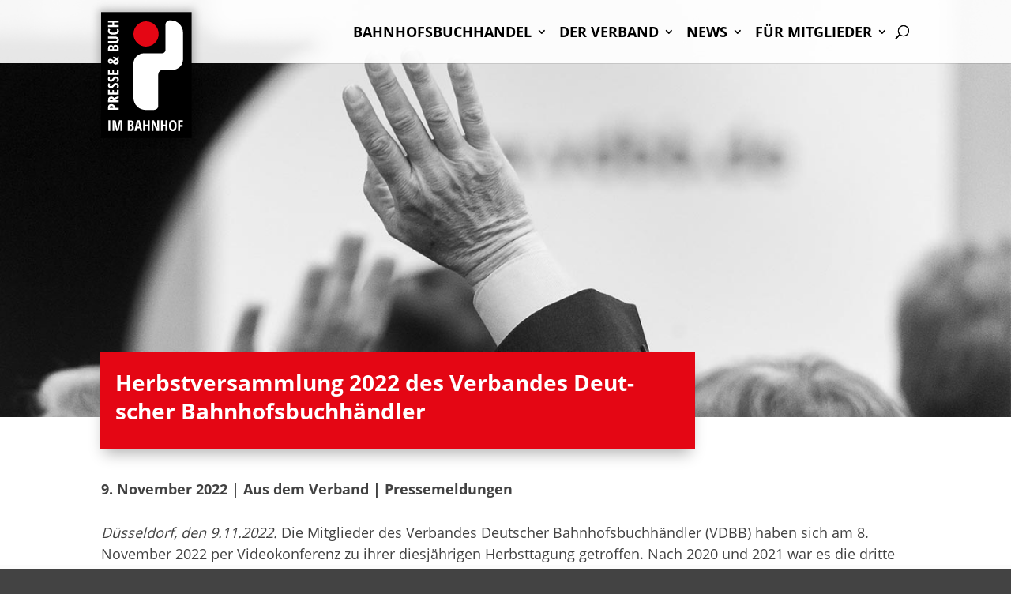

--- FILE ---
content_type: text/css
request_url: https://www.vdbb.de/wp-content/themes/vdbb/style.css?ver=4.27.5
body_size: 70
content:
/*
Theme Name:   vdbb
Description:  Schreibe hier eine kurze Beschreibung über dein Child-Theme
Author:       GENLOC.NETWORK
Author URL:   https://genloc.network
Template:     Divi
Version:      1.0
License:      GNU General Public License v2 or later
License URI:  http://www.gnu.org/licenses/gpl-2.0.html
Text Domain:  vdbb
*/

/* Schreibe hier dein eigenes persönliches Stylesheet */
